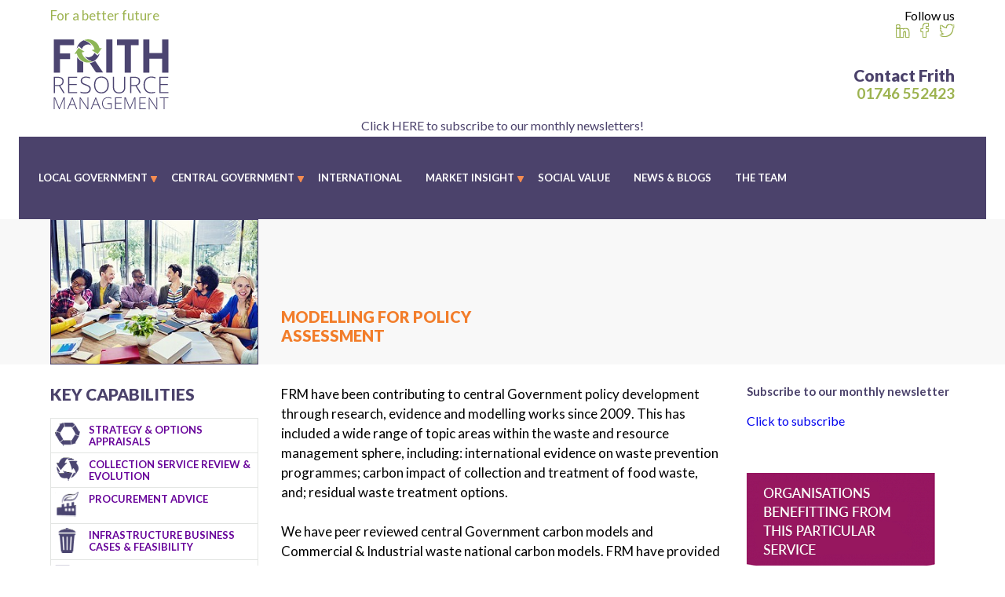

--- FILE ---
content_type: text/html; charset=UTF-8
request_url: https://www.frithrm.com/modelling-for-policy-assessment.php
body_size: 4985
content:


<!DOCTYPE html>
<html><head>
<!-- Global site tag (gtag.js) - Google Analytics -->
<script async src="https://www.googletagmanager.com/gtag/js?id=UA-122487954-1"></script>
<script>
  window.dataLayer = window.dataLayer || [];
  function gtag(){dataLayer.push(arguments);}
  gtag('js', new Date());

  gtag('config', 'UA-122487954-1');
</script>

	<meta name="viewport" content="width=device-width, initial-scale=1, maximum-scale=1">
	<meta charset="UTF-8">
  <title>Modelling for Policy Assessment</title>
  <meta name="description" content="" />
<meta name="keywords" content="" />
<meta name="robots" content="" />



  
<!--  Both of these jquerys below are not needed, one only is required-->

<!--	<script  src="https://code.jquery.com/jquery-2.2.4.js"></script>-->
   		<script src="/js/jquery.min.js"></script> <!--Required for the main slider-->
		<script src="/js/jquery.carouFredSel-6.2.1.js"></script> <!--Required for the new slider-->
        <script type="text/javascript" src="https://cdn.jsdelivr.net/jquery.slick/1.6.0/slick.min.js"></script><!--Required for the main slider-->
        <script src="/js/custom.js"></script><!--Required for the main slider-->
        <script src="/js/script.js"></script><!--Required for the new slider but breaks the main slider-->    
	<link rel="stylesheet" type="text/css" href="https://cdn.jsdelivr.net/jquery.slick/1.6.0/slick.css"/>
	<link href="https://fonts.googleapis.com/css?family=Lato:300,400,400i,700,900" rel="stylesheet">
	<link rel="stylesheet" type="text/css" href="https://maxcdn.bootstrapcdn.com/font-awesome/4.7.0/css/font-awesome.min.css"/>    
    <link rel="stylesheet" href="style.css">
        
</head>
<body>

  <header class="site_header">
    <!-- Site header. Contains logo, contact info, social icons and menus. -->
    <div class="container">
      <div class="header-content">
        <div class="social-logo">
          <div class="site_logo">
            <div>
              <span>For a better future</span>
              <a href="/"><img src="images/logo.svg" alt="Site logo" title="Site logo"/></a>
            </div>
          </div>
          
	
          <div class="header-social">
            <div class="social-icons">
              <div class="header-title">Follow us</div>
              <div class="social-icons-cont">
                 <div><a href="https://uk.linkedin.com/in/paul-frith-53912645"><i class="fa fa-linkedin"></i></a></div>
                    <div><a href="https://www.facebook.com/frithresourcemt/"><i class="fa fa-facebook"></i></a></div>
                    <div><a href="https://twitter.com/FrithResourceMt"><i class="fa fa-twitter"></i></a></div>
              </div>
            </div>
            <div class="header-phone">
              <div class="header-title"><a href="../../../contact.php">Contact Frith</a></div>
              <a href="tel:01746 552423">01746 552423</a>
            </div>
          </div>
        </div>
        
        
    <div class="text-slider">
		
		
	
	  
	    
	    <div class="all-slider content-center">
			<div class="slider">
	    

	  		
	  		<div class="each-slide image-slide-auto">
	    		<img class="prod-slider" src="">
				<h1> <span></span></h1>

	    		<a class="text-slider-link" href="https://frithrm.us12.list-manage.com/subscribe?u=11987878a9e36a4415ee751f7&amp;id=dfae3db174">Click HERE to subscribe to our monthly newsletters!</a>
	    		
	  		</div>
	  		
	    
	
	    

	  		
	  		<div class="each-slide image-slide-auto">
	    		<img class="prod-slider" src="">
				<h1> <span></span></h1>

	    		<a class="text-slider-link" href="https://mailchi.mp/2c7bfbe9e232/frmdecembernewsletter-17996403">Merry Christmas and a Happy New Year from all at FRM!</a>
	    		
	  		</div>
	  		
	    
	
	    

	  		
	  		<div class="each-slide image-slide-auto">
	    		<img class="prod-slider" src="">
				<h1> <span></span></h1>

	    		<a class="text-slider-link" href="https://frithrm.com/news.php?s=2025-12-10-in-out-shake-it-all-about-a-map-of-the-uk-for-inhouse-outsourced-waste-collection-services">In / Out / Shake it all about - A map of the UK for inhouse / outsourced waste collection services</a>
	    		
	  		</div>
	  		
	    
	    	</div>
			<div class="paginatio"></div>
		</div>
	    
	
		
			</div>
            
            
            
        <div class="menu_section">
          <!-- Responsive menu icon. Will show on tablet -->
          <div class="stripes" style="display:none;">
            <span></span>
            <span></span>
            <span></span>
          </div>	
          <div class="main_menu">
            <ul class="menu">
              <li class="has-sub">
                <a href="#">LOCAL GOVERNMENT</a>
                
    <ul class="sub-menu">

		<li>
      <a href="/strategy-and-options-appraisals.php">
        <span class="submenu-icon"><img src="/cms/resources/waste-treatment-technology-w32.png"/></span>
        <span class="submenu-text">
          <strong>Strategy &amp; Options Appraisals</strong>
          
        </span>
      </a>
    </li>

		<li>
      <a href="/collection-service-review-evolution.php">
        <span class="submenu-icon"><img src="/cms/resources/215-w32.png"/></span>
        <span class="submenu-text">
          <strong>Collection Service Review &amp; Evolution</strong>
          
        </span>
      </a>
    </li>

		<li>
      <a href="/procurement-advice.php">
        <span class="submenu-icon"><img src="/cms/resources/222-w32.png"/></span>
        <span class="submenu-text">
          <strong>Procurement Advice</strong>
          
        </span>
      </a>
    </li>

		<li>
      <a href="/infrastructure-business-cases-feasibility.php">
        <span class="submenu-icon"><img src="/cms/resources/228-w32.png"/></span>
        <span class="submenu-text">
          <strong>Infrastructure Business Cases &amp; Feasibility</strong>
          
        </span>
      </a>
    </li>

		<li>
      <a href="/carbon-modelling-net-zero.php">
        <span class="submenu-icon"><img src="/cms/resources/218-w32.png"/></span>
        <span class="submenu-text">
          <strong>Carbon Modelling &amp; Net Zero</strong>
          
        </span>
      </a>
    </li>

		<li>
      <a href="/communications-behaviour-change.php">
        <span class="submenu-icon"><img src="/cms/resources/262-white-w32.png"/></span>
        <span class="submenu-text">
          <strong>Communications &amp; Behaviour Change</strong>
          
        </span>
      </a>
    </li>

		<li>
      <a href="/public-consultation-analysis.php">
        <span class="submenu-icon"><img src="/cms/resources/256-white-w32.png"/></span>
        <span class="submenu-text">
          <strong>Public Consultation &amp; Analysis</strong>
          
        </span>
      </a>
    </li>

    </ul>
              </li>
              
              <li class="has-sub simple">
                <a href="#">CENTRAL GOVERNMENT</a>
                
    <ul class="sub-menu">

		<li class="selected">
      <a href="/modelling-for-policy-assessment.php">
          Modelling for Policy Assessment
        </span>
      </a>
    </li>

		<li>
      <a href="/research-evidence-gathering.php">
          Research &amp; Evidence Gathering
        </span>
      </a>
    </li>

    </ul>
              </li>
              
              <li><a href="/international-work.php">INTERNATIONAL</a></li>
              
             <li class="has-sub simple">
              <a href="#">MARKET INSIGHT</a>
                    
    <ul class="sub-menu">

		<li>
      <a href="/waste-composition.php">
          Waste Composition
        </span>
      </a>
    </li>

		<li>
      <a href="/waste-treatment-technologies.php">
          Waste Treatment Technology
        </span>
      </a>
    </li>

		<li>
      <a href="/market-intelligence.php">
          Market Intelligence
        </span>
      </a>
    </li>

		<li>
      <a href="/compliance.php">
          Research &amp; Evidence Gathering
        </span>
      </a>
    </li>

    </ul>
              </li>
              
              <li><a href="/social-value.php">SOCIAL VALUE</a></li>
              <li><a href="/news.php">NEWS & BLOGS</a></li>
              <li><a href="/team.php">THE TEAM</a></li>
            </ul>
          </div>
          <!--<div class="contact_tab"><a href="contact.php"><span>CONTACT US</span></a></div>-->
        </div>
      </div>
    </div>
  </header>
<section class="page_details">
  <div class="container">
    
  <div class="page-thumbnail" style="background-image:url('/cms/resources/partnership-w320.jpg')"></div>
    <div class="page-title">Modelling for Policy Assessment</div>
  </div>
</section>

<section class="main-page-template">
  <div class="container">
    <div class="main-page">
      <div class="main-content">
         
  
    <div class="page_description">
      <p>FRM have been contributing to central Government policy development through research, evidence and modelling works since 2009. This has included a wide range of topic areas within the waste and resource management sphere, including: international evidence on waste prevention programmes; carbon impact of collection and treatment of food waste, and; residual waste treatment options. </p>
<p>We have peer reviewed central Government carbon models and Commercial &amp; Industrial waste national carbon models. FRM have provided evidence for central Government policy in further areas such as labelling for recyclability, food waste liners and surplus food management. Furthermore, Paul Frith has reviewed bids for central Government capital funds for local authorities.</p>
<p>A case study is included below.</p>
    </div>
  
  
  
  
  

  
    <div class="case_study">
  <h2>Case Study</h2>
  <table>
    <tr>
      <td>Service:</td>
    </tr>
    <tr>
      <td><strong>Modelling for Policy Assessment</strong></td>
    </tr>
    <tr>
      <td>Client</td>
    </tr>
    <tr>
      <td><strong>WRAP</strong></td>
    </tr>
    <tr>
      <td>Project Title:</td>
    </tr>
    <tr>
      <td>Introducing mandatory recyclability labelling - costs, timescales &amp; barriers</td>
    </tr>
    <tr>
      <td>Project Summary:</td>
    </tr>
    <tr>
      <td>
        <p>FRM undertook a survey of businesses, with the focus on retailers and packaging manufacturers, but supplemented by interviews with trade associations and industry bodies.  Our initial target was 70 companies across each sub-sector of the consumer retail industry (we achieved over 100 responses).  The survey was undertaken via a structured web-based questionnaire with email and telephone follow-up for clarification.  We used OPRL and the various trade associations as an avenue to circulate the questionnaire information and link, as well as our own contacts. We also reviewed the experiences from overseas where such schemes have already been introduced (e.g. France’s Triman system). The responses were collated and analysed to produce an output report for Defra’s subsequent use.</p>
      </td>
    </tr>
    <tr>
      <td>Key Words:</td>
    </tr>
    <tr>
      <td class="keywords">
        
          <a href="">
            Labelling, Evidence, Producer, Recyclability
          </a>
        
      </td>
    </tr>
  </table>
</div>
  
  
  
  
  
      </div>
      <div class="right-sidebar">
         <link href="//cdn-images.mailchimp.com/embedcode/classic-10_7.css" rel="stylesheet" type="text/css">
<style type="text/css">
	#mc_embed_signup{background:#fff; clear:left; font:14px Helvetica,Arial,sans-serif; }
	/* Add your own Mailchimp form style overrides in your site stylesheet or in this style block.
	   We recommend moving this block and the preceding CSS link to the HEAD of your HTML file. */
</style>

<div><h2>Subscribe to our monthly newsletter</h2></br>


	<a href="https://frithrm.us12.list-manage.com/subscribe?u=11987878a9e36a4415ee751f7&id=dfae3db174">Click to subscribe</a></div> </br></br></br>
	
	
	
	<!-- Begin Mailchimp Signup Form --><!--
<link href="//cdn-images.mailchimp.com/embedcode/classic-10_7.css" rel="stylesheet" type="text/css">




<div id="mc_embed_signup">
<form action="https://frithrm.us12.list-manage.com/subscribe/post?u=11987878a9e36a4415ee751f7&amp;id=dfae3db174" method="post" id="mc-embedded-subscribe-form" name="mc-embedded-subscribe-form" class="validate" target="_blank" novalidate>
    <div id="mc_embed_signup_scroll">
	
	<h2>Subscribe to our monthly newsletter</h2>
<div class="indicates-required"><span class="asterisk">*</span> indicates required</div>
<div class="mc-field-group">
	<label for="mce-EMAIL">Email Address  <span class="asterisk">*</span>
</label>
	<input type="email" value="" name="EMAIL" class="required email" id="mce-EMAIL">
</div>



<div class="mc-field-group">
	<label for="mce-FNAME">First Name </label>
	<input type="text" value="" name="FNAME" class="" id="mce-FNAME">
</div>
<div class="mc-field-group">
	<label for="mce-LNAME">Last Name </label>
	<input type="text" value="" name="LNAME" class="" id="mce-LNAME">
</div>
	<div id="mce-responses" class="clear">
		<div class="response" id="mce-error-response" style="display:none"></div>
		<div class="response" id="mce-success-response" style="display:none"></div>
	</div>    <!-- real people should not fill this in and expect good things - do not remove this or risk form bot signups
    <div style="position: absolute; left: -5000px;" aria-hidden="true"><input type="text" name="b_11987878a9e36a4415ee751f7_dfae3db174" tabindex="-1" value=""></div>
    <div class="clear"><input type="submit" value="Subscribe" name="subscribe" id="mc-embedded-subscribe" class="button"></div>
    </div>
</form>
</div>
<script type='text/javascript' src='//s3.amazonaws.com/downloads.mailchimp.com/js/mc-validate.js'></script><script type='text/javascript'>(function($) {window.fnames = new Array(); window.ftypes = new Array();fnames[0]='EMAIL';ftypes[0]='email';fnames[1]='FNAME';ftypes[1]='text';fnames[2]='LNAME';ftypes[2]='text';}(jQuery));var $mcj = jQuery.noConflict(true);</script>
End mc_embed_signup-->

  
    <div class="caption-image">
      <img src="/cms/resources/org-logos-intro-1-w240.png" alt="">
      <span></span>
    </div>
  
  
  

  
    <div class="caption-image">
      <img src="/cms/resources/defra-1-w240.jpg" alt="">
      <span></span>
    </div>
  
  
  

  
    <div class="caption-image">
      <img src="/cms/resources/lp-1-w240.png" alt="">
      <span></span>
    </div>
  
  
  

  
    <div class="caption-image">
      <img src="/cms/resources/n-warwick-w240.jpg" alt="">
      <span></span>
    </div>
  
  
  

  
    <div class="caption-image">
      <img src="/cms/resources/tower-hamlets-w240.png" alt="">
      <span></span>
    </div>
  
  
  

  
    <div class="caption-image">
      <img src="/cms/resources/wrap-2-w240.jpg" alt="">
      <span></span>
    </div>
  
  
  
      </div>
      <div class="left-sidebar">
        <!-- Left Sidebar -->
<div class="sidebar-menu hideonmobile">
  <div class="key-cap-header">Key capabilities</div>
  
    <ul class="key-capabilities">

		<li>
      <a href="/strategy-and-options-appraisals.php">
				<span class="submenu-icon"><img src="/cms/resources/waste-treatment-technology-purple-w32.png"/></span>
        <span class="submenu-text">
          <strong>Strategy &amp; Options Appraisals</strong>
          
        </span>
      </a>
    </li>

		<li>
      <a href="/collection-service-review-evolution.php">
				<span class="submenu-icon"><img src="/cms/resources/249-w32.png"/></span>
        <span class="submenu-text">
          <strong>Collection Service Review &amp; Evolution</strong>
          
        </span>
      </a>
    </li>

		<li>
      <a href="/procurement-advice.php">
				<span class="submenu-icon"><img src="/cms/resources/240-w32.png"/></span>
        <span class="submenu-text">
          <strong>Procurement Advice</strong>
          
        </span>
      </a>
    </li>

		<li>
      <a href="/infrastructure-business-cases-feasibility.php">
				<span class="submenu-icon"><img src="/cms/resources/259-w32.png"/></span>
        <span class="submenu-text">
          <strong>Infrastructure Business Cases &amp; Feasibility</strong>
          
        </span>
      </a>
    </li>

		<li>
      <a href="/carbon-modelling-net-zero.php">
				<span class="submenu-icon"><img src="/cms/resources/246-w32.png"/></span>
        <span class="submenu-text">
          <strong>Carbon Modelling &amp; Net Zero</strong>
          
        </span>
      </a>
    </li>

		<li>
      <a href="/communications-behaviour-change.php">
				<span class="submenu-icon"><img src="/cms/resources/262-1-w32.png"/></span>
        <span class="submenu-text">
          <strong>Communications &amp; Behaviour Change</strong>
          
        </span>
      </a>
    </li>

		<li>
      <a href="/public-consultation-analysis.php">
				<span class="submenu-icon"><img src="/cms/resources/256-1-w32.png"/></span>
        <span class="submenu-text">
          <strong>Public Consultation &amp; Analysis</strong>
          
        </span>
      </a>
    </li>

    </ul>

  <div class="further-services-header">Further services:</div>
  
    <ul class="further-services">

		<li class="selected">
      <a href="/modelling-for-policy-assessment.php">
          Modelling for Policy Assessment
      </a>
    </li>

		<li>
      <a href="/research-evidence-gathering.php">
          Research &amp; Evidence Gathering
      </a>
    </li>

    </ul>
</div>             </div>
    </div>
  </div>
</section>

    <!-- Include footer from footer.html -->
    <footer class="site_footer">
      <div>
        <div class="sitemap hideonmobile">
          <div class="container">
            <h2 class="section-title">Sitemap</h2>
            <div class="sitemap-cols">
              <div class="each-sitemap-col">
                <ul>
                  <li>
                    <a href="#">LOCAL GOVERNMENT</a>
                    <ul class="submenu">
                      <li>
                        <a href="strategy-and-options-appraisals.php">
                        Strategy & Options Appraisals
                        </a>
                      </li>
                      
                      <li>
                        <a href="collection-service-review-evolution.php">
                        Collection Service Review & Evolution
                        </a>
                      </li>
                      
                      <li>
                      <a href="procurement-advice.php">
                       Procurement Advice
                        </a>                    
                      </li>
                      
                      <li>
                       <a href="infrastructure-business-cases-feasibility.php">
                       Infrastructure Business Cases & Feasibility
                        </a>                      
                      </li>
                      
                       <li>
                       <a href="carbon-modelling-net-zero.php">
                        Carbon Modelling & Net Zero
                        </a>
                      </li>
                      
                      <li>
                        <a href="public-consultation-analysis.php">
                        
                        Public Consultation & Analysis
                        </a>
                      </li>
                     
                      <li>
                        <a href="communications-behaviour-change.php">
                     
                        Communications & Behaviour Change
                        </a>
                      </li>
                      
                     
                    </ul>
                  </li>
                </ul>
              </div>
              
              <div class="each-sitemap-col">
                <ul>
                  <li>
                    <a href="#">CENTRAL GOVERNMENT</a>
                    <ul class="submenu simple">
                      <li><a href="modelling-for-policy-assessment.php">MODELLING FOR POLICY ASSESSMENT</a></li>
                      <li><a href="research-evidence-gathering.php">RESEARCH &amp; EVIDENCE GATHERING</a></li>
                                        
                    
                    </ul>
                  </li>
                </ul>
              
                <ul>
                  <li>
                    <a href="#">MARKET INSIGHT</a>
                    <ul class="submenu simple">
                      <li><a href="waste-composition.php">WASTE COMPOSITION</a></li>
                    <li><a href="waste-treatment-technologies.php">WASTE TREATMENT TECHNOLOGY</a></li>
                      <li><a href="market-intelligence.php">MARKET INTELLIGENCE</a></li>
                      <li><a href="research-evidence-gathering.php">RESEARCH &amp; EVIDENCE GATHERING</a></li>

                    </ul>
                  </li>
                </ul>
            
               
              </div>
              
              
              <div class="each-sitemap-col">
                <ul>
                  <li><a href="international-work.php">INTERNATIONAL</a></li>
                  <li><a href="news.php">NEWS &amp; BLOGS </a></li>
                  <li><a href="social-value.php">SOCIAL VALUE</a></li>
                  <li><a href="team.php">THE TEAM</a></li>
                  <div class="footer-contact-button">
                  <a href="contact.php">Contact Us</a>
                </div>
                </ul>
                
              </div>
              <div class="each-sitemap-col">
                <div class="mapsection">
               <!-- Begin Mailchimp Signup Form -->
<link href="//cdn-images.mailchimp.com/embedcode/classic-10_7.css" rel="stylesheet" type="text/css">
<style type="text/css">
	#mc_embed_signup{background:#fff; clear:left; font:14px Helvetica,Arial,sans-serif; }
	/* Add your own Mailchimp form style overrides in your site stylesheet or in this style block.
	   We recommend moving this block and the preceding CSS link to the HEAD of your HTML file. */
</style>

                
                
                
                </div>
                
                
                
              </div>
              
            </div>
          </div>
        </div>
        <div class="follow-section">
          <div class="container">
            <div class="management-colls">
              <div class="each-management-col">
                <a href="index.html" class="logo-anchor">FRITH RESOURCE MANAGEMENT</a>
                <span>Established 2008</span>
              </div>
              
              <div class="each-management-col">
                <h6>HEAD OFFICE</h6>
                <p>55a Unit 2</p>
                <p>High Street</p>
                <p>Bridgnorth</p>
                <p>Shropshire</p>
                <p>WV16 4DX</p>
              </div>
              
              <div class="each-management-col">
                <h6>COMMUNICATIONS</h6>
                <p>Telephone: <a href="tel:01746 552423">01746 552423</a></p>
                <p>Email: <a href="mailto:info@frithrm.com">info@frithrm.com</a></p>
              </div>
              
              <div class="each-management-col">
                <div class="social-icons">
                  <div class="header-title">Follow us</div>
                  <div class="social-icons-cont">
                  <div><a href="https://uk.linkedin.com/in/paul-frith-53912645"><i class="fa fa-linkedin"></i></a></div>
                    <div><a href="https://www.facebook.com/frithresourcemt/"><i class="fa fa-facebook"></i></a></div>
                    <div><a href="https://twitter.com/FrithResourceMt"><i class="fa fa-twitter"></i></a></div>
                  </div>
                </div>
              </div>
            </div>
          </div>
        </div>
        <div class="copyright-bar">
          <div class="container">
            <div class="col50"><p>CONTENT COPYRIGHT FRITH RM</p></div>
            <div class="col50 right"><p><a href="http://www.designjazz.com" target="_blank">DESIGNED BY DESIGN JAZZ LIMITED</a></p></div>
          </div>
        </div>
      </div>
    </footer>
       
  </body>
</html>

--- FILE ---
content_type: text/css
request_url: https://www.frithrm.com/style.css
body_size: 8212
content:
/* css for slider*/

.all-slider {
  margin: 0px  0px;
  position: relative;

}

.each-slide {
  background: white none repeat scroll 0 0;
  display: table;
  float: left;
/*  height: 250px;*/
 /* padding: 5px 15px 0px 40px;*/
  position: relative;
/* width: 70%;*/
  text-align: center;
  
}
.prod-slider { /*controls margin to the right of the image*/
  display: table;
  float: left;
  margin-right: 15px;
  max-width: 200px;
  
}

.text-slider-link {
  background: #fff  none repeat scroll 0 0;
  color: #4b426b;
  display: inline-block;
/*  width: 420px;*/
/*  height: 15px;*/
  float: none;
  text-align:center;
  font-size: 16px;
  margin: 0px 0px 0px 0px;
  padding: 0px 10px 0px 10px ;

  -webkit-transition: all 0.3s ease;                  
    -moz-transition: all 0.3s ease;                 
    -o-transition: all 0.3s ease;   
    -ms-transition: all 0.3s ease;          
    transition: all 0.3s ease;
}


.text-slider-link:hover {
  background: #981761;
  color:#FFF;
}



.header-slider {
	max-width: 1280px;
	position: relative;
	margin-left: auto;
	margin-right: auto;
}
.header-slider::before, .header-slider::after{
	content:'';
	width:2000px;
	height:100%;
	left:-2000px;
	top:0;
	position:absolute;
	background-color: #4b426b;
}
.header-slider::after{
	left:auto;
	right:-2000px;
}
.each_header_slide {
	height: 500px;
	background-size: cover;
	position:relative;
	background-position: center center;
}

.each_header_slide2 {
	height: 500px;
	background-size: cover;
	position:relative;
	background-position: center center;
	padding:10px;
}



.pagination {
  bottom: 0px;
  display: table;
  left: 50%;
  position: absolute;
/*  margin-left: -65px;*/
}
.pagination > a {
  background: #bbbbbb none repeat scroll 0 0;
  border-radius: 50%;
  display: table;
  float: left;
  font-size: 0;
  margin: 0 3px;
  padding: 8px;
}
.pagination > a.selected {
  background: #EC6944;
}

.each-slide-comment .prod-slider {
  max-width: unset;
  width: auto;
 
}
.slide-comment {
  color: #4b426b; /* controls all the text color*/
  font-weight: 300;
   padding-left:10px;
}
.comment-title {
  display: table;
  font-size: 24px;
   line-height: 5px;
  margin-bottom: 0px;
}
.the-comment {
  display: block;
  font-weight: 500;
  font-size: 25px;
  margin-top: 0px;
  line-height: 30px;
 
  color: #9db350;
}
.author {
  display: table;
  float: left;
  font-size: 18px;
  line-height: 25px;
  margin-bottom: 0px;
}
.slide-comment .text-slider-link {
 
}
.author > span {
  display: table;
}

/* end css for slider*/



/* Lato semibold */
@font-face {
 font-family: 'Lato';
 src: url("fonts/Lato-Semibold.woff2") format("woff2"),
      url("fonts/Lato-Semibold.woff") format("woff"),
      url("fonts/Lato-Semibold.ttf") format("truetype"),
      url("fonts/Lato-Semibold.eot");
      font-weight:600;
}

html, body, div, span, applet, object, iframe,
h1, h2, h3, h4, h5, h6, p, pre,
a, abbr, acronym, address, big, cite, code,
del, dfn, img, ins, kbd, q, s, samp,
small, strike, sub, sup, tt, var,
b, u, i, center,
dl, dt, dd, ul, li,
fieldset, form, label, legend,
table, caption, tbody, tfoot, thead, tr, th, td,
article, aside, canvas, details, embed, 
figure, figcaption, footer, header, hgroup, 
menu, nav, output, ruby, section, summary,
time, mark, audio, video {
	margin: 0;
	padding: 0;
	border: 0;
	font-size: 100%;
	font: inherit;
	vertical-align: baseline;
}
article, aside, details, figcaption, figure, 
footer, header, hgroup, menu, nav, section {
	display: block;
}
*{box-sizing:border-box;}
body {
	line-height: 1.2;
	font-family: 'Lato', sans-serif;
}
/*ul {
	list-style: none;
}*/
img{
	max-width:100%;
}
blockquote, q {
	quotes: none;
}
table {
	border-collapse: collapse;
	border-spacing: 0;
}
p {
	font-size: 17px;
}
a{
	text-decoration:none;
}
/* Website Elements transition */
.transitions, .sub-menu,.menu_section,.contact_tab, .social-icons-cont a, .menu_section a,.background-cover, .icon-text, .icon-text:before,.icon-text:after, a,
.member-image,.member-name, .member-description, input[type="submit"], ul.key-capabilities li, .each_special_box .icon-text::before, .each_special_box .icon-text::after,
.main_menu, .post_date{
	-webkit-transition: all 0.2s ease-in-out;
	-moz-transition: all 0.2s ease-in-out;
	-o-transition: all 0.2s ease-in-out;
	transition: all 0.2s ease-in-out;
}
.container{
	max-width:1100px;
	width: 100%;
	margin:0 auto;
}
/* Header */
.site_logo {
	width: 60%;
	float: left;
}

.social-logo {
	display: inline-block;
	width: 100%;
/*	margin-bottom: -20px;*/
}
.site_logo img {
	max-width: 155px;
	min-width: 155px;
}
.site_logo > div {
	float: left;
}
.site_logo > div span, .site_logo > div a{
	display:block;
}
header .header-title a {
	font-size: 21px;
	font-weight: 900;
	color: #4b426b;
	margin-bottom: 5px;
}

header .header-title :hover {
	color: #9db350;
}

.header-phone a {
	color: #9db350;
	font-weight: 700;
	font-size: 19px;
	text-align: right;
}
.social-icons-cont > div {
	float: left;
	margin-left: 15px;
}
.header-social {
	float: right;
	text-align: right;
}
.social-icons-cont {
	display: inline-block;
}
.site_header {
	padding-top: 10px;
}
.site_logo span {
	color: #9db350;
	font-weight: 500;
	font-size: 17px;
	margin-bottom: 15px;
}
.header-social .social-icons {
	margin-bottom: 30px;
}
.menu_section a {
	color: #fff;
	text-transform: uppercase;
}
.menu_section {
	background-color: #4b426b;
	padding: 0px 00px 0px 40px;
	margin-right: -40px;
	margin-left: -40px;
	margin-top: 5px;
	display: table;
	width: calc(100% + 80px);
	position: relative;
	z-index: 2;
}
.main_menu > ul > li > a {
	font-size: 15px;
	font-weight: 300;
	padding: 5px 0;
	padding-top: 45px !important;
	padding-bottom: 25px !important;
	display: block;
	font-weight: bold;
	
}
.main_menu > ul > li {
	float: left;
	margin-right: 30px;
	position: relative;
	padding-bottom: 20px;
	list-style: none;
}
.menu_section .main_menu {
	float: left;
	width: 100%;
}
.contact_tab {
	position: absolute;
	right: 0;
	width: 16%;
	height: 100%;
	top: 0;
	background: #9db350;
}
.contact_tab a{
	width:100%;
	position:absolute;
	text-align:center;
	width:100%;
	height:100%;
}
.contact_tab a span{
	position:relative;
	top:50%;
	transform:translateY(-50%);
	-moz-transform:translateY(-50%);
	display:block;
	-webkit-transform:translateY(-50%);
	font-size:18px;
	font-weight:400;
}
.has-sub::after {
	content: '';
	background-image: url('images/submenu.png');
	width: 8px;
	height: 8px;
	position: absolute;
	right: -12px;
	top: 50px;
}
.sub-menu {
	background: #9db350;
	position: absolute;
	width: 320px;
	top: 80px !important;
	pointer-events: none;
	opacity: 0 ;
	visibility: hidden;
}
.submenu-icon {
	float: left;
	width: 50px;
	text-align: center;
	padding-right: 10px;
	color: #660099;
}
.submenu-text {
	font-size: 11px;
	font-weight: 600;
	letter-spacing:0px;
	display:block;
}
.sidebar-menu .submenu-text {
	font-size: 11px;
	color:#660099;
}
.submenu-text strong{
	font-size:13px;
	display:block;
}
.has-sub.simple ul {
	width:auto;
}
.sub-menu li {
	padding: 8px;
	border-bottom: 1px solid #fff;
	display: inline-block;
	width: 100%;
	
}
.sub-menu li:last-child{
	border-bottom:0;
}
.main_menu > ul > li:hover .sub-menu{
	top:38px;
	pointer-events:all;
	opacity:1;
	visibility:visible;
}
.has-sub.simple li a {
	font-size: 13px;
	font-weight: 900;
}
.has-sub.simple .sub-menu {
	width: 320px;
}
.has-sub.simple .sub-menu a{
	padding-left:15px;
}


h1 {
	color: #f27d2a;
	font-size: 20px;
	font-weight: 700;
}

h2 {
	color: #4b426b;
	font-size: 17px;
	font-weight: 700;
}

h2 {
	color: #4b426b;
	font-size: 15px;
	font-weight: 700;
}


/* Index Slider */
.each_header_slide h1 {
	padding-left: 90px;
	min-height: 100px;
	color: #fff;
	font-size: 36px;
}
.text-background {
	max-width: 72%;
	position: absolute;
	bottom: 0px;
	padding: 20px 30px 10px 0;
	background-color: rgba(204, 43, 0, 0.54);
	/*background-color: rgba(141,56,23,0.4);*/
}

.text-background1 {
	max-width: 72%;
	position: absolute;
	bottom: 0px;
	padding: 20px 30px 10px 0;
	background-color: rgba(204, 43, 0, 0.84);
	/*background-color: rgba(141,56,23,0.4);*/
}




.pink .text-background {
	background-color: transparent;
}
.pink h1{
	color:#981761;
}
/* Special Boxes(8 boxes with image hover) */
.each_special_box {
	float: left;
	width: 23%;
	margin-right: 2.66%;
	border: 1px solid rgba(116,124,115,0.2);
	margin-bottom: 2.66%;
	padding: 23px;
	position:relative;
	
}
.each_special_box:nth-child(4n) {
	margin-right: 0;
}
.icon-text {
	font-size: 15px;
	font-weight: 900;
	padding: 7px 0;
	color: #f27d2a;
	text-transform: uppercase;
	position: relative;
	background-color: rgba(255,255,255,0.6);
}


.each_special_box .icon-text::before, .each_special_box .icon-text::after {
	content: '';
	width: 23px;
	height: 100%;
	left: -23px;
	background-color: inherit;
	position: absolute;
	top: 0;
	
}
.each_special_box .icon-text::after {
	left: auto;
	right: -23px;
	
}
.icon-text strong {
	font-size: 18px;
	display: block;
}
.specialboxes {
	display: inline-block;
	width: 100%;
	margin: 40px 0 20px;
}
.each_special_box .icon {
	min-height: 85px;
}
.each_special_box img {
	max-height: 55px;
}
.fullboxanchor {
	position: absolute;
	width: 100%;
	height: 100%;
	top: 0;
	left: 0;
}
.section-title {
	font-weight: 600;
	width: calc(100% + 30px);
	margin-left: -30px;
	font-size: 23px;
	text-transform: uppercase;
	color: #981761;
	border-bottom: 1.5px dashed #981761;
	margin-bottom: 25px;
}
/* Index news section */
.latest-news {
	width: 100%;
	float: left;
	padding-top: 18px;
}
.each-news-post {
	width: 30%;
	float: left;
	position:relative;
	margin-bottom:25px;
	text-align:center;
	margin-right:20px;
}
.each-news-post:nth-child {
	float: left;
}
.post_date {
	display: inline-block;
	font-size: 12px;
	font-weight: 300;
	margin-bottom: 20px;
	background: #fff;
	padding: 0 5px;
}
.post_date::after {
	content: '';
	height: 0;
	width: 100%;
	border-bottom: 1px dashed;
	position: absolute;
	left: 0;
	top: 12px;
	z-index: -1;
}
.post_thumbnail {
	height: 235px;
	position: relative;
	background-size: cover;
	background-position: center;
	border: 1px solid #4b426b;
}
/* Index twitter feed */
.twitter-feed {
	width: 30%;
	float: right;
}
.twitter-feed-title {
	font-size: 23px;
	font-weight: 600;
	color: #9db350;
	text-align: left;
	display: block;
	border-bottom: 1px dashed;
}
.post_title {
  text-transform: uppercase;
  vertical-align: middle;
}
.post_title a {
	color: #9db350;
	font-weight: 900;
	font-size: 15px;
	border: 1px solid #4b426b;
	display: table;
	width: 100%;
	margin: 10px 0;
	padding: 26px 10px;
	height: 110px;
	letter-spacing:1px;
}
/* Custom button */
.button.custombutton a {
	color: #fff;
	background: #981761;
	text-transform: uppercase;
	font-weight: 300;
	font-size: 15px;
	padding: 12px 40px;
	display: block;
	position: relative;
}
.button.custombutton a::after {
	content: "»";
	position: absolute;
	top: 10px;
	font-size: 18px;
	line-height: 1;
	right: 17px;
}
.latest-news .button.custombutton{float:right;}
/* Latest news section */
.news-section {
	display: inline-block;
	width: 100%;
	margin: 20px 0 30px;
}
.each-client {
	border: 1;
	padding: 0 7px;
}
.each-client > div {
	border: 1px solid rgba(116,124,115,0.2);
	padding: 10px;
}
.each-client > div > a {
	position: relative;
	top: 50%;
	transform: translateY(-50%);
	-webkit-transform: translateY(-50%);
	-moz-transform: translateY(-50%);
	display: block;
}
.clients-section .slick-list.draggable {
	margin-left: -6px;
	margin-right: -6px;
}
/* Index testimonials */
.testimonials-section {
	margin-top: 30px;
}
.sub-section-title {
	display: inline-block;
	font-size: 20px;
	font-weight: 600;
	color: #fff;
	background: #981761;
	padding: 25px 35px;
}
.testimonial-body {
	background-color: #747c73;
	padding: 25px 95px;
}
.testimonial-body .pcontent {
	color: #fff;
	font-style: italic;
	font-size: 38px;
	margin-bottom: 5px;
}
.testimonial-body .pcontent:before{
	content:'“';
}
.testimonial-body .pcontent:after{
	content:'”';
}
.testimonial-body .tauthor {
	font-size: 19px;
	font-weight: 300;
	color: #f27d2a;
}
/* Index clients slider */
.clients-section {
	margin-bottom: 80px;
}
/* Fixed header */
.menu_section.cloned {
	width: 100%;
	position: fixed;
	top: -100%;
	left: 0;
	margin: 0;
	padding: 25px 40px 5px 40px;
	z-index: 99;
}
.menu_section.cloned.active{
	top:0;
}
.menu_section.cloned.active .container {
	position: relative;
	display: table;
}
.menu_section.cloned.active .contact_tab {
	height: calc(100% + 30px);
	top: -25px;
}
/* Index, what we do */
.what-we-do-section {
	background: #981761;
	padding: 30px 0 40px;
	margin-bottom: 40px;
}
.what-we-do-section .section-title {
	color: #9db350;
	border-color: #9db350;
	font-size: 39px;
	margin-bottom: 35px;
}
ol.what-we-do-list, .what-we-do-section ol {
	list-style: decimal;
	padding-left:25px;
}
ol.what-we-do-list li, .what-we-do-section ol li, .what-we-do-section p {
	color:#fff;
	font-size:15px;
	margin-bottom:20px;
}
/* Index Accreditations */
.accreditation-title {
	font-size: 23px;
	text-transform: uppercase;
	font-weight: 600;
	color: #9db350;
	border-bottom: 1px solid #9db350;
	display: inline-block;
	margin-bottom: 25px;
}
.badges img {
	margin-right: 45px;
}
.accreditations-section {
	margin-bottom: 60px;
}
/* Footer */
.sitemap {
	background-color: #4b426b;
	padding: 40px 0 80px;
}
.social-icons-cont a {
	color: #fff;
	text-shadow: -1px -1px 0 #9db350, 1px -1px 0 #9db350, -1px 1px 0 #9db350, 1px 1px 0 #9db350;
	font-size: 18px;
}
.fa.fa-twitter {
	font-size: 20px;
}
.social-icons-cont a:hover{
	text-shadow: -1px -1px 0 #981761, 1px -1px 0 #981761, -1px 1px 0 #981761, 1px 1px 0 #981761;
}
.contact_tab:hover{
	background-color:#981761;
}
.menu_section a:hover {
	color: #981761;
	
}
.contact_tab a:hover{
	color:#fff;
}
.background-cover {
	opacity: 0;
	position: absolute;
	top: 0;
	left: 0;
	width: 100%;
	height: 100%;
	background-size: cover;
	background-position: center;
}
.each_special_box .fullboxanchor{
	z-index: 4;
}
.each_special_box:hover .background-cover{
	opacity:1;
}
.each_special_box:hover .icon-text {
	opacity: 3;
}

.sitemap .section-title {
	color: #fff;
	border-color: #fff;
	margin-bottom:60px;
	
}
.sitemap {
	background-color: #4b426b;
	padding: 40px 0 80px;
	display: inline-block;
	width: 100%;
}
.each-sitemap-col{
	width:22%;
	margin-right:2.66%;
	float:left;
	position:relative;
}
.each-sitemap-col:last-child{margin-right:0;}
.sitemap .each-sitemap-col > ul > li > a {
	color: #fff;
	font-size: 15px;
	font-weight: 300;
	margin-bottom: 10px;
	display: block;
	
}
.sitemap .each-sitemap-col > ul > li > ul a{
	color:#f27d2a;
	font-size:11px;
	display:block;
	font-weight:900;
	text-transform:uppercase;
	
}
.sitemap .each-sitemap-col > ul > li > ul a strong{
	font-size:13px;
	display:block;
	
	
}
footer .submenu li {
	margin-bottom: 20px;
	list-style: none;
}
.submenu.simple {
	padding-top: 16px;
}
.each-sitemap-col:last-child{
	width:26%;
}
.footer-contact-button a {
	color: #fff;
	position: absolute;
}
.footer-contact-button a {
	color: #fff;
	position: absolute;
	background: #9db350;
	padding: 40px;
	text-transform: uppercase;
	font-weight: 400;
	font-size: 18px;
	bottom: 0;
	right: 0;
}
.footer-contact-button a:hover{
	background-color:#981761;
}
.sitemap .each-sitemap-col > ul > li > ul a:hover {
	color: #fff;
}
.sitemap .each-sitemap-col > ul > li > a:hover{
	color:#f27d2a;
}

footer ul, menu, dir
{
color: #f27d2a;
}

.copyright-bar .col50 {
	width: 50%;
	float: left;
}
footer .copyright-bar {
	width: 100%;
	display: inline-block;
	padding: 10px 0;
	font-size: 15px;
	font-weight: 600;
	color: #981761;
}
footer .copyright-bar a{
	color:#981761;
}
footer .copyright-bar a:hover{
	color:#8db657;
}
footer .copyright-bar .right{
	text-align:right;
}
.follow-section {
	background-color: #9db350;
	padding: 40px 0 80px;
	width: 100%;
	display: inline-block;
}
.each-management-col {
	width: 24%;
	margin-right: 2%;
	float: left;
}
.each-management-col:last-child {
	margin-right: 0;
	width:25%;
}
.each-management-col:nth-child(2) {
	width: 20%;
}
.each-management-col:first-child{
	width:25%;
}
.logo-anchor {
	font-size: 30px;
	font-weight: 600;
	color: #4b426b;
	display: block;
}
.each-management-col span {
	color: #fff;
	font-size: 12px;
}
footer h6 {
	font-size: 22px;
	color: #fff;
	text-transform: uppercase;
	margin-bottom: 20px;
}
.each-management-col p {
	color: #fff;
	font-size: 14px;
	line-height: 1.3;
}
.each-management-col p a{
	color: #fff;
}
.each-management-col p a:hover{color:#981761;}
footer .social-icons {
	float: right;
}
footer .header-title {
	font-size: 27px;
	font-weight: 900;
	color: #fff;
	float: left;
}
footer .social-icons-cont a {
	color: #9db350;
	text-shadow: -1px -1px 0 #fff, 1px -1px 0 #fff, -1px 1px 0 #fff, 1px 1px 0 #fff;
	font-size: 23px;
}
footer .social-icons-cont {
	padding-top: 1px;
}
footer .fa.fa-twitter {
	font-size: 25px;
}
.follow-section .container, .copyright-bar .container{
	width: 1110px;
	max-width: 1110px;
}
.button.custombutton a:hover {
	background: #8db655;
}
/* Normal page style */
.post_title a:hover{
	color:#981761;
}
 .page-thumbnail {
 width: 23%;
 height: 185px;
 background-size: cover;
 background-position: center;
 float: left;
 border:1px solid #4b426b ;
}
.page_details {
	margin-bottom:25px;
	background-color: rgba(116,124,115,0.05);
}
.page_details .container{display:table;position:relative;}
.page-title {
	position: absolute;
	left: 25.5%;
	bottom: 25px;
	color: #f27d2a;
	font-size: 20px;
	font-weight: 900;
	text-transform: uppercase;
	max-width: 310px;
}
.caption-image img {
	display: block;
}
.page_description p{
	margin-bottom: 25px;
	line-height:1.5;
}

.page_description ul li{
	margin-left:10%;
	margin-right:15%;
	line-height:25px;
}

.page_description ol li{
	line-height:25px;
	margin-right:15%;
	}


.case_study h2 {
	font-weight: 900;
	font-size: 20px;
	text-transform: uppercase;
	margin-bottom: 20px;
	color: #f27d2a;
}
.case_study_table {
	background-color: #dee4e0;
}
.case_study_table .casetext {
	background: #f1f3f2;
}
.case_study_table > div {
	padding: 10px;
	border-bottom: 1px solid #000;
}
.case_study_table > div:last-child {
	border-bottom: 0;
}
.case_study_table .desc {
	color: #4a447c;
	font-size: 20px;
	font-weight: 700;
}
.casetext {
	font-size: 20px;
	color: #9db350;
}
.casetext strong{
	font-weight:700;
}
.casetext p{
	color: #000;
	font-size:17px;
}
.casetext a{
	color: #8eb655;
}
.main-page-template .sub-section-title {
	font-size: 13px;
	padding: 18px 35px;
}
.main-page-template .testimonial-body .pcontent {
	font-size: 19px;
}
.main-page-template .testimonial-body .tauthor {
	font-size: 17px;
}
.main-page-template .testimonial-body {
	padding: 15px 55px;
}
.main-page .main-content {
	margin-bottom: 30px;
	margin-right: 2.5%;
	width: 49%;
	float: left;
}
.key-capabilities li a {
	display: table;
	text-transform: uppercase;
	color: #f27d2a;
	width: 100%;
}
.key-capabilities li span, .key-capabilities li strong {
	display: block;
}
ul.key-capabilities {
	border: 1px solid rgba(116,124,115,0.2);
	margin-bottom: 20px;
}
ul.key-capabilities li {
	border-bottom: 1px solid rgba(116,124,115,0.2);
	padding: 5px 10px;
}
ul.key-capabilities li:last-child{
	border-bottom: 0;
}
.left-sidebar {
	width: 23%;
	float:left;
	margin-right: 2.5%;
}
.sidebar-menu ul.key-capabilities li {
	padding: 5px 3px;
	list-style:none;
}
.right-sidebar{
	width:23%;
	float:left;
}
.key-capabilities .submenu-text {
	float: left;
	padding-top: 2px;
	width: calc(100% - 50px);
}
.key-capabilities img {
	max-height: 32px;
}
.key-cap-header,.further-services-header {
	font-size: 21px;
	font-weight: 900;
	text-transform: uppercase;
	margin-bottom: 18px;
	color: #4b426b;
}
.further-services-header{
	font-size:15px;
}
.further-services li a {
	font-size: 12px;
	font-weight: 900;
	text-transform: uppercase;
	color: #f27d2a;
}
.further-services li {
	margin-bottom:5px;
	list-style: none;
}
.further-services {
	padding-bottom: 20px;
	border-bottom: 2px solid #f27d2a;
}
.current-page-sidebar-content {
	margin-top: 80px;
}
.current-page-sidebar-content .section-title {
	color: #fff;
	border: 0;
	width: 100%;
	position: relative;
	background: transparent;
	text-align: left;
	margin-left: 0;
	font-size: 15px;
	padding: 0;
	line-height: 1.5;
	margin-bottom: 30px;
}
.current-page-sidebar-content .section-title::after {
	content: '';
	position: absolute;
	bottom: -20px;
	left: 0;
	width: 0;
	height: 0;
	border-style: solid;
	border-width: 20px 120.5px 0 120.5px;
	border-color: #981761 transparent transparent transparent;
	display:none;
}
.orgs-logos a {
	display: table;
	clear: both;
	margin-bottom:30px;
}
.main-page-template {
	display: inline-block;
	width: 100%;
	margin-bottom: 50px;
}
.right-sidebar .section-title {
	margin-left: 0;
	width: 100%;
}
.sidebar-description {
	font-size: 18px;
	font-weight: 600;
	margin-bottom: 30px;
	line-height: 1.4;
}
.caption-image {
	margin-bottom: 25px;
}
.caption-image span{
	font-size:12px;
}
.download-report a img {
	border: 1px solid  rgba(116,124,115,0.2);
	display: block;
}
.download-report a:hover img{
	border-color:#4b426b;
}
ul.key-capabilities li:hover{
	background-color:#ecefee;
}
.further-services li a:hover{
	color:#4b426b;
}
.post_date_cont {
	position: relative;
	text-align: center;
}
.post_date_cont .post_date {
	font-size: 21px;
	font-weight: 400;
}
.latest-blogpost p {
	margin-bottom: 30px;
	line-height: 1.8;
}
.post-archive .archives {
	margin-top: -15px;
	padding-left: 20px;
}
.archives > li > span {
	font-weight: 900;
	font-size: 18px;
	color: #981761;
	margin-bottom: 10px;
	display: block;
}
.archives > li > ul {
	padding-left: 15px;
}
.archives > li > ul a {
	font-size: 16px;
	color: #9db350;
}
.all-blog-posts .each-news-post {
	width: 30.66%;
	margin-bottom:0;
	margin-right:4%;
}
.all-blog-posts .latest-news {
	width: 100%;
	margin-bottom: 50px;
}
.all-blog-posts .each-news-post:nth-child(3n) {
	margin-right:0;
}
.all-blog-posts .each-news-post:nth-child(2) {
	float: left;
}
.all-blog-posts .button.custombutton a {
	display: inline-block;
}
.all-blog-posts .button.custombutton a:after {
	display: none;
}
.posts-pagination {
	display: block;
	margin: 0 auto 30px;
	width: 31%;
	position: relative;
	text-align: center;
	clear: both;
}
.posts-pagination span {
	margin: 0 5px;
}
.posts-pagination > div {
	display: inline-block;
	padding: 0 10px;
	background-color: #fff;
	font-size: 12px;
}
.posts-pagination > div:after{
	content: '';
	height: 0;
	width: 100%;
	border-bottom: 1px dashed;
	position: absolute;
	left: 0;
	top: 12px;
	z-index: -1;
}
.posts-pagination > div a{
	color:#f27d2a;
}
.all-blog-posts {
	margin-top: -30px;
}
.page-thumbnail.hasimg {
	height: auto;
}
.page-thumbnail.hasimg img {
	display:block;
}
/* Team page */
.member-col {
	width: 30%;
	margin-right: 3%;
	float: left;
}
.member-col:last-child {
	margin-right: 0;
}
.member-description {
	display: block;
	overflow: hidden;
	max-height: 0;
}
.member-image {
	height: 400px;
	background-size: cover;
	background-position: center center;
	margin-bottom: 35px;
	border: 1px solid #4b426b;
}
.each_team_member {
	position: relative;
	cursor: pointer;
	margin-bottom: 50px;
}
.member-image.funimg {
	position: absolute;
	top: 0;
	left: 0;
	width: 100%;
	opacity:0;
}
.each_team_member:hover .member-image.funimg , .each_team_member.active .member-image.funimg{
	opacity:1;
}
.member-name {
	font-size: 18px;
	font-weight: 900;
	text-transform: uppercase;
	text-align: center;
	padding: 25px 0;
	color: #9db350;
	border: 1px solid #4b426b;
	margin-bottom: 20px;
}
.each_team_member:hover .member-name, .each_team_member.active .member-name{
	color:#4b426b;
}
.member-description.active{
	max-height:1000px;
}
.member-description h5 {
	font-size: 20px;
	font-weight: 600;
  margin-bottom: 25px;
  text-transform: uppercase;
}
.member-description p {
	line-height:1.5;
}
.team-page-desc {
	float: left;
	width: 70%;
	padding: 37px 40px;
}
.team-page-desc .page-title {
	position: static;
	margin-bottom: 20px;
}
.team-page-desc p {
	font-weight: 600;
	font-size: 22px;
	margin-bottom: 22px;
}
.member-description p{
	margin-bottom: 20px;
}
.member-description p:last-child {
	margin-bottom: 0;
	padding-bottom: 20px;
	border-bottom:1px solid;
}
.all-clients-list:after {
  visibility: hidden;
  display: block;
  font-size: 0;
  content: " ";
  clear: both;
  height: 0;
  content: " ";
}
.all-clients-list .each-client {
	width: 30%;
	float: left;
	margin-right: 5%;
}
.all-clients-list .each-client:nth-child(3n) {
	margin-right: 0;
}
.all-clients-list .each-client {
	width: 30%;
	float: left;
	margin-right: 5%;
	border: 1px solid rgba(116,124,115,0.2);
	margin-bottom: 5%;
	padding:0;
	display: table;
}
.all-clients-list .each-client a{
	display:table-cell;
	vertical-align:middle;
	text-align:center;
}
.each-client img {
	max-height: 120px;
}
/* Contact page */
.contact-details p {
	font-weight: 400;
	margin-bottom:20px;
}
.contact-details p a{color:#000;}
.contact-details p a:hover{
	color:#f27d2a;
}
.contact-details p strong{
	font-weight: 600;
}
.contact_form .forminput, .contact-form textarea {
	width: 100%;
	font-size: 25px;
	line-height: 1.4;
	color: #66766e;
	-webkit-appearance: none;
	border: 1px solid rgba(41,36,92,0.2);
	padding: 0px 10px 30px 10px;
	margin-bottom: 30px;
	font-family: 'Lato', sans-serif;
	border-radius: 0 !important;
}
.contact_form .submit-button {
	width: 100%;
	border-radius: 0;
	background-color: #9db350;
	border: 0;
	color: #fff;
	font-size: 40px;
	padding: 16px 30px;
	cursor: pointer;
	-webkit-appearance: none;
}
.formcontainer .formtitle {
	font-size: 32px;
	color: #f27d2a;
	padding-top: 10px;
	margin-bottom: 30px;
}
input::-webkit-input-placeholder,textarea::-webkit-input-placeholder {
  opacity:1;
}
input::-moz-placeholder,textarea::-moz-placeholder {
  opacity:1;
}
input:-ms-input-placeholder, textarea:-ms-input-placeholder {
  opacity:1;
}
input:-moz-placeholder, textarea:-moz-placeholder {
  opacity:1;
}
.contact_form textarea {
	height: 250px;
	resize: none;
}
.contact_form .submit-button:hover{
	background-color: #981761;
}
.twitterfeed-container {
	max-height: 500px;
	overflow: auto;
}
.mapsection img {
	display: block;
}
.stripes {
	cursor: pointer;
	float: left;	
	margin-left: auto;	
	position: relative;	
	width: 45px;	
	-webkit-transform: rotate(0deg);	
	-ms-transform: rotate(0deg);	
	-o-transform: rotate(0deg);	transform: rotate(0deg);	
	-webkit-transition: all 0.3s ease-in-out;	
	-o-transition: all 0.3s ease-in-out;	
	transition: all 0.3s ease-in-out;	
	-webkit-transition-delay: 0.6s;	
	-o-transition-delay: 0.6s;	
	transition-delay: 0.6s;	
	z-index: 999999999 !important;
}
.stripes > span {
	background: #fff none repeat scroll 0 0;	
	display: block;	
	height: 5px;	
	margin: 7px 0;	
	width: 45px;	
	-webkit-transition: all 0.3s ease-in-out;	
	-moz-transition: all 0.3s ease-in-out;	
	-o-transition: all 0.3s ease-in-out;	
	transition: all 0.3s ease-in-out;	
	-webkit-transform: translateY(0px) rotate(0deg);	
	-ms-transform: translateY(0px) rotate(0deg);	
	-o-transform: translateY(0px) rotate(0deg);	
	transform: translateY(0px) rotate(0deg);	
}
.activeclose{    
	-webkit-transform: rotate(45deg);  
	-ms-transform: rotate(45deg);  
	-o-transform: rotate(45deg);  
	transform: rotate(45deg);
}
.activeclose span:nth-child(2){  
	width: 0px;
}
.stripes span:nth-child(1),.stripes span:nth-child(3){  
	-webkit-transition-delay: 0.3s;  
	-o-transition-delay: 0.3s;  
	transition-delay: 0.3s;
}
.activeclose span:nth-child(1){  
	-webkit-transform: translateY(12px);  
	-ms-transform: translateY(10px);
	-o-transform: translateY(12px);  
	transform: translateY(12px);
	}
.activeclose span:nth-child(3){  
	-webkit-transform: translateY(-12px) rotate(90deg);  
	-ms-transform: translateY(-12px) rotate(90deg);
	-o-transform: translateY(-12px) rotate(90deg);  
	transform: translateY(-12px) rotate(90deg);
}
.main-page {
	display: inline-block;
  position: relative;
  width: 100%;
}
.left-sidebar {
	width: 23%;
	float: left;
	margin-right: 2.5%;
	position: absolute;
	left: 0;
	top: 0;
}
.main-page .main-content {
	margin-left: 25.5%;
}
.showonmobile{display:none;}
.noarrow.button a:after{display:none;}
.header-slider-container {
	overflow: hidden;
	margin: -30px auto 0;
}
.right .text-background {
	right: 0;
}
.mapsection iframe {
	width: 100%;
}

.case_study table {
 width: 100%;
 background-color: #f6f6f6;
 margin-bottom: 20px;
}
table td {
 border-bottom: 1px solid rgba(116,124,115,0.3);
 padding: 10px;
 color: #4b426b;
 font-size: 20px;
 font-weight: 400;
}
table tr:nth-child(2n) td {
 background: rgba(135, 191, 55, 0.17);
 color:#9db350;
}
table td strong{
 font-weight:700;
}
table td p{
 color: #000;
 font-size: 17px;
 font-weight:400;
 line-height:160%;
}
td.keywords a,td.keywords {
 font-weight: 400;
 color:#9db350;
}
.noborder{
	border:0 !important;
}
.caption-image iframe {
	width: 100%;
}
.team-members-page .page_description {
	max-width: 65%;
}
.archives > li > ul a:hover {
	color: #981671;
}
/* Media Queries */

/* Media Queries */


@media(max-width:1280px){
	
	.header-slider {max-width: 100%;}
	.container {max-width: 90%;width: 90%;}
	.site_header {padding-top: 10px;}
	.menu_section {margin-top: 5px;padding: 0px 25px 0px 25px;}
	.main_menu > ul > li > a {font-size: 13px;}
	.contact_tab a span {font-size: 16px;}
	.each_special_box {	padding: 15px;}
	.icon-text strong {font-size: 17px;}
	.each_special_box .icon-text::before, .each_special_box .icon-text::after {width: 15px;left: -15px;}
	.each_special_box .icon-text::after {left: auto;right: -15px;}
	.follow-section .container, .copyright-bar .container {width: 98%;max-width: 98%;}
	.mapsection {position: absolute;bottom: 0;}
	.menu_section.cloned {padding-left: 0;padding-right: 0;}
	.menu_section.cloned .main_menu > ul > li {margin-right: 25px;}
	.testimonial-body .pcontent {font-size: 30px;}
	.sub-section-title {font-size: 16px;}
	.what-we-do-section .section-title {font-size: 30px;}
	ol.what-we-do-list li, .what-we-do-section p {font-size: 15px;}
	.accreditation-title {font-size: 20px;}
	.logo-anchor {font-size: 25px;}
	.submenu-icon {width: 45px;}
}
@media(max-width:1112px){
	.stripes {display: block !important;}
	.menu_section {padding: 20px 25px 20px 25px;}
	.contact_tab {height: 83px;}
	.main_menu {position: absolute;width: 100% !important;float: none;top: 83px;left:0;background-color: #4b426b;max-height:0;overflow:hidden;}
	.main_menu > ul > li {float: none;margin-right: 0;position: relative;padding: 0px;border-bottom: 2px solid #fff;text-align:center;}
	.main_menu > ul{margin-left:-25px;margin-right:-25px;}
	.main_menu > ul > li > a {
	font-size: 15px;
	display: inline-block;
	padding-top: 13px !important;
	padding-bottom: 13px !important;
        width: 100%;
}
	.main_menu .menu{border-top:2px solid #fff;}
	.main_menu > ul {margin-left: 0;margin-right: 0;}
	.main_menu.menuopen{max-height:1000px;}
	.menu_section .cloned {padding: 5px 0 5px 0;}
	.menu_section .cloned .main_menu {top: 48px;}
	.menu_section .cloned.active .contact_tab {height: 53px;top: -5px;}
	.has-sub::after {display:none;}
	.has-sub > a{position:relative;}
	.has-sub > a::after {
	content: '';
	background-image: url('images/submenu.png');
	width: 8px;
	height: 8px;
	position: absolute;
	top: 18px;
	margin-left: 10px;
}
	.sub-menu {background: #981761;position: static;width: 100%;top: 0;pointer-events: all;opacity: 1;	visibility: visible;max-height: 0;overflow: hidden;}
	.sub-menu.activesubmenu{max-height:700px;border-top:2px solid #fff;}
	.has-sub.removespacing {padding-bottom: 0;}
	.sub-menu a {display: table;width: 200px;margin: 0 auto;}
	.has-sub.simple .sub-menu {width: 100%;}
	.simple .sub-menu a {display: block;width: auto;text-align:center;}
	.sub-menu li {border-bottom: 2px solid #fff;}
	.footer-contact-button a {padding: 28px;}
	.menu_section.cloned .main_menu > ul > li {margin-right: 0;}
	.left-sidebar {display: block;width: 63%;position: static;}
	.current-page-sidebar-content {margin-top: 0;}
	.main-page .main-content {margin-left: 0;}
	.main-page .main-content {width: 63%;float: left;}
	.main-page {min-height: auto !important;}
	.right-sidebar {width: 34.5%;float: left;}
	.caption-image img {width:100%;}
	.each_header_slide h1 {padding-left: 40px;font-size: 25px;min-height: auto;}
	.member-name {font-size: 17px;}
	.sidebar-menu.hideonmobile {display: none;}
}
@media(max-width:959px){
	.each_header_slide h1 {padding-left: 40px;font-size: 25px;}
	.each_header_slide {height: 300px;}
	.header-slider {margin: 0 auto;}
	.icon-text {font-size: 8px;}
	.each_special_box {padding: 10px;}
	.icon-text strong {font-size: 13px;}
	.each_special_box .icon-text::before, .each_special_box .icon-text::after {width: 10px;left: -10px;}
	.each_special_box .icon-text::after {left: auto;right: -10px;}
	.testimonial-body .pcontent {font-size: 16px;}
	.sub-section-title {font-size: 10px;padding: 15px 25px;}
	.testimonial-body {padding: 25px 50px;}
	.section-title {margin-left: -20px;}
	.what-we-do-section .section-title {font-size: 20px;}
	ol.what-we-do-list li, .what-we-do-section ol li, .what-we-do-section p {font-size: 13px;}
	.accreditation-title {font-size: 15px;}
	.footer-contact-button a {font-size: 14px;}
	.logo-anchor,footer h6{font-size: 18px;}
	footer .header-title {font-size: 20px;}
	footer .social-icons-cont {width: 100%;}
	.social-icons-cont > div {float: left;margin-left: 0;margin-right: 15px;}
	.each-management-col:last-child {width: 20%;float: right;}
	.copyright-bar p {font-size: 13px;}
	.menu_section {margin-right: 0;margin-left: 0;width: 100%;}
	header .container {max-width: 94%;width: 94%;}
	.contact_tab {width: 22%;}
	.page-title {left: 250px;}
	.page-thumbnail {width: 230px;}
	.sidebar-description {font-size: 15px;}
	p {font-size: 15px;}
	.page-thumbnail.hasimg {height: auto;width: 40%;}
	.team-page-desc {float: left;width: 60%;padding: 25px;box-sizing: border-box;}
	.team-page-desc p {font-size: 18px;}
	.member-image {height: 315px;}
	.member-name {font-size: 13px;padding: 20px 0;}
	.member-description h5 {font-size: 16px;}
	.simple .sub-menu li {padding: 15px 0;}
	.team-members-page .page_description {max-width: 100%;}
}
@media(max-width:767px){
	.hideonmobile{display:none !important;}
	.latest-news {width: 100%;}
	.section-title {margin-left: -10px;}
	.menu_section {padding: 10px 15px 10px 15px;}
	.contact_tab {height: 63px;}
	.each_header_slide h1 {padding-left: 50px;font-size: 18px;}
	.header-slider {margin:0}
	.main_menu {top: 63px;}
	.clients-section {margin-bottom: 60px;}
	.badges img {max-width: 190px;}
	.logo-anchor, footer h6 {font-size: 11px;}
	.each-management-col span {font-size: 9px;}
	footer .header-title {font-size: 12px;}
	.follow-section {padding: 30px 0;}
	.each-management-col p {font-size: 12px;}
	.copyright-bar p {font-size: 10px;}
	.badges img {max-width: 130px;margin-right: 20px;}
	.post_title a {font-size: 12px;padding: 17px 10px;}
	.testimonial-body .tauthor {font-size: 9px;}
	ol.what-we-do-list li, .what-we-do-section ol li, .what-we-do-section p {font-size: 13px;}
	.what-we-do-section .section-title {font-size: 18px;}
	.accreditations-section {margin-bottom: 40px;}
	.section-title {font-size: 15px;}
	.accreditation-title {font-size: 10px;margin-bottom: 15px;}
	.casetext p {color: #000;font-size: 15px;}
	.member-col {width: 50%;margin-right: auto;float: none;margin-left: auto;}
	.member-image {height: 400px;}
	.member-col:last-child {margin-right: auto !important;}
	.team-page-desc {padding: 25px 10px 5px 25px;}
	.team-page-desc p {font-size: 16px !important;}
	.member-col {width: 70%;}
	.current-page-sidebar-content {margin-top: 30px;}
}
@media(max-width:639px){
	.site_header {position: relative;}
	header .header-title {font-size: 17px;text-align: right;}
	.header-phone a {font-size: 15px;}
	.contact_tab a span {font-size: 14px;}
	.stripes {width: 40px;}
	.stripes > span {height: 4px;margin: 5px 0;width: 40px;}
	.contact_tab {width: 30%;height: 52px;}
	.main_menu {top: 52px;}
	.button .custombutton a {font-size: 11px;}
	.button .custombutton a::after {top: 6px;}
	.post_thumbnail {height: 180px;}
	.news-section .latest-news {padding-top: 0;}
	.post_date {font-size: 9px;}
	.each-client img {max-height: 95px;}
	ol.what-we-do-list {padding-left: 12px;}
	.social-icons-cont > div {margin-right: 0;margin-left: 10px;}
	.each-management-col:nth-child(3) {width: 27%;}
	.clients-section {margin-bottom: 40px;}
	.menu_section .cloned .active .contact_tab {height: 42px;}
	.activeclose span:nth-child(1) {-webkit-transform: translateY(9px);-ms-transform: translateY(9px);-o-transform: translateY(9px);transform: translateY(9px);}
	.activeclose span:nth-child(3) {-webkit-transform: translateY(-9px) rotate(90deg);-ms-transform: translateY(-9px) rotate(90deg);-o-transform: translateY(-9px) rotate(90deg);transform: translateY(-9px) rotate(90deg);}
	.each_header_slide {height: 180px;}
	.text-background {bottom: 30px;padding: 10px 30px 10px 0;}
	.each_header_slide h1 {font-size: 13px;}
	.each-news-post {margin-bottom: 15px;}
	.main-page .main-content,.right-sidebar {width: 100%;}
	.left-sidebar {display: block;position: static;}
	.current-page-sidebar-content .section-title::after {border-width: 20px 120px 0 120px;}
	.left-sidebar, .right-sidebar{width:240px;margin: 0 auto;float:none;}
	.case_study h2 {font-size: 16px;}
	.case_study_table .desc,.casetext {font-size: 15px;}
	.main-page-template .testimonial-body .pcontent {font-size: 16px;}
	.page-title {font-size: 16px;}
	p {font-size: 14px;}
	.page-thumbnail {width: 180px;height: 175px;}
	.page-title {left: 200px;}
	.sidebar-description,.right-sidebar .section-title {font-size: 18px;}
	.post_date_cont .post_date {font-size: 17px;}
	.caption-image span {font-size: 12px;}
	.showonmobile{display:block !important;}
	.all-blog-posts .each-news-post {width: 48%;margin-right:4% !important;}
	.all-blog-posts .each-news-post:nth-child(2n) {width: 48%;margin-right:0 !important;}
	.post-archive .section-title {margin-left: 0;width: 60%;font-size:23px;}
	.post-archive.showonmobile {margin-bottom: 40px;}
	.archives > li > ul a {color: #000;}
	.team-page-desc .page-title {margin-bottom: 10px;}
	.team-page-desc p {font-size: 13px;}
	.member-name {font-size: 18px;}
	.team-page-desc {padding: 15px 10px 5px 15px;}
	.member-description h5 {font-size: 20px;}
	.member-description p {font-size: 17px;}
	.team-page-desc p:last-child {margin-bottom:0;}
	.site_logo > div {float: none;text-align: center;}
	.site_logo span { margin-bottom: 5px;}
	.header-phone a {float: left;}
	.social-icons-cont a {font-size: 20px;}
	.header-slider-container {margin: -18px auto 0;}
	ol.what-we-do-list li, .what-we-do-section ol li, .what-we-do-section p {font-size: 15px;line-height: 1.3;}
	.accreditation-title {font-size: 15px;display: inline;}
	.badges {padding-top: 15px;}
	.submenu-text {padding-top: 4px;}
	.menu_section .cloned .main_menu {top: 37px;}
	.each-management-col {width: 100% !important;margin-right: 0;margin-bottom: 20px !important;}
	footer .social-icons {float: left;}
	.logo-anchor, footer h6 {font-size: 15px;}
	.follow-section .container , .copyright-bar .container {width: 90%;max-width: 90%;}
}
@media(max-width:479px){
	.site_logo img {min-width: 110px;}
	.site_logo span {font-size: 13px;margin-bottom: 5px;}
	header .header-title,.header-phone a {font-size: 14px;}
	.each-news-post {width: 100%;}
	.testimonial-body {padding: 25px;}
	.text-background {max-width: 90%;}
	.badges img {max-width: 120px;}
	.copyright-bar p {font-size: 8px;}
	.contact_tab {width: 35%;}
	.section-title {width: calc(100% + 20px);}
	.page-thumbnail {width: 100%;}
	.page-title {position: static;padding: 10px;clear: both; bottom:15px;}
	.page_details .container {width: 100%;max-width: 100%;}
	.each-client img {max-height: 75px;}
	.post-archive .section-title {width: 100%;}
	.main-page-template.blog .main-content {margin-bottom: 0;}
	.all-blog-posts .each-news-post {width: 100% !important;}
	.main-page-template.blog {margin-bottom: 30px;}
	.member-col {width: 100%;}
	.member-image {margin-bottom: 15px;}
	.each_team_member {margin-bottom: 20px;}
	.page-thumbnail.hasimg img {display: inline-block;}
	.page-thumbnail.hasimg {width: 100%;text-align: center;}
	.team-page-desc {padding: 25px;width: 100%;}
	.team-page-desc .page-title {padding-left: 0;}
	.contact-form .forminput, .contact-form textarea {font-size: 15px;padding: 0px 10px 10px 10px;}
	#send-contact {font-size: 25px;}
	.social-icons .header-title {text-align: right;}
	.contact-form textarea {height: 100px;}
	.page-thumbnail {height: 275px;}
	.page-thumbnail.noborder.mobile{display:block !important;height:auto;}
	.page-thumbnail.noborder.desktop{display:none;}
}
@media(max-width:400px){
	.post_thumbnail {height: 180px;}
}



--- FILE ---
content_type: text/javascript
request_url: https://www.frithrm.com/js/script.js
body_size: 471
content:

jQuery(document).ready(function() {	
			var contentcenterwidth = jQuery(".content-center").width();
			$(".slider").carouFredSel({
				items: {
					width:contentcenterwidth,
					visible: 1,
					minimum: 1
				},
				scroll: {
					items: 1,
					duration: 1000
				},
				responsive:true,
				//pagination: ".pagination"
			});

			setTimeout(function(){
				jQuery(".all-slider").css("height","auto");
			},700);
		
			jQuery(".fancybox").fancybox();
			
			var highestBox = 0;
			jQuery('.each-box p').each(function(){  
		        if(jQuery(this).height() > highestBox) 
		        highestBox = jQuery(this).height(); 
			});
		    jQuery('.each-box p').height(highestBox);
		    
		    jQuery(".menu-responsive").on("click",function(){
		    	jQuery(".nav-menu").css("left","0");
		    });
		    
		    jQuery(".close-menu").on("click",function(){
		    	jQuery(".nav-menu").css("left","-250px");
		    });
		    
		   
			
		    var pagewidth = jQuery(".text-slider").width();
		    jQuery("#sticky").css("width",pagewidth);

		   
		   var cont2 = jQuery(".cont2div").html(); 
		   jQuery(".all-slider.content-center").append( cont2);
		  
		    

});

var devicewidth = jQuery(window).width();
	jQuery(window).resize(function() {
		
		if (jQuery(window).width() != devicewidth){
			$(".slider").carouFredSel({
				items: {
					width:"200px",
					visible: 1,
					minimum: 1
				},
				scroll: {
					items: 1,
					duration: 1000
				},
				responsive:true,
				pagination: ".pagination"
			});
			var contentcenterwidth = jQuery(".content-center").width();
			setTimeout(function(){
				$(".slider").carouFredSel({
					items: {
						width:contentcenterwidth,
						visible: 1,
						minimum: 1
					},
					scroll: {
						items: 1,
						duration: 1000
					},
					responsive:true,
					pagination: ".pagination"
				});
			},500);
			
		}else{}
		devicewidth = jQuery(window).width();
		
		var highestBox = 0;
		jQuery('.each-box p').css("height","auto");
		jQuery('.each-box p').each(function(){  
	        if(jQuery(this).height() > highestBox) 
	        highestBox = jQuery(this).height(); 
		});
	    jQuery('.each-box p').height(highestBox);  
		
	    jQuery("#sticky").css("width","auto");
	    var pagewidth = jQuery(".text-slider").width();
	    jQuery("#sticky").css("width",pagewidth);
	   
	});
		

--- FILE ---
content_type: text/javascript
request_url: https://www.frithrm.com/js/custom.js
body_size: 1620
content:
function sidebarHeight(){
	var x = jQuery('.left-sidebar').outerHeight();
	jQuery('.main-page').css('min-height', x);
}

function squareElement(element){
	var height = jQuery(element).width();
	jQuery(element).outerHeight(height);
}

//Make elements with same class the same height
function sameheight(elementclass){
	jQuery(elementclass).css('height','auto');
	el_height = 0;
	jQuery(elementclass).each(function(){
		if(jQuery(this).outerHeight() > el_height){
			el_height = jQuery(this).outerHeight();
		}
	});
	jQuery(elementclass).outerHeight(el_height);
}

jQuery(document).ready(function(){
	
	// jQuery(".site_header").load("header.html");
	// jQuery(".site_footer").load("footer.html");
	// jQuery(".left-sidebar .include").load("left-sidebar.html");

	if ( jQuery( ".header-slider" ).length ) {
		jQuery('.header-slider').slick({
			  infinite: true,
			  arrows:false,
			  speed: 1100,
			  fade: true,
			  autoplay:true,
			  autoplaySpeed: 5000,
			  slidesToShow: 1,
			  slidesToScroll: 1,
			  dots:false
			});
		}
	
	if ( jQuery( ".client-slider" ).length ) {
		jQuery('.client-slider').slick({
			  infinite: true,
			  arrows:false,
			  speed: 900,
			  autoplay:true,
			  autoplaySpeed: 5000,
			  slidesToShow: 6,
			  slidesToScroll: 6,
			  dots:false,
			  responsive: [
			   {
				      breakpoint: 869,
				      settings: {
				        slidesToShow: 3,
				        slidesToScroll : 3
				      }
				    },
				    {
				      breakpoint: 769,
				      settings: {
				        slidesToShow: 3,
				        slidesToScroll : 3
				      }
				    },
				    {
				      breakpoint: 600,
				      settings: {
				        slidesToShow: 3,
				        slidesToScroll : 3
				      }
				    },
				    {
				      breakpoint: 480,
				      settings: {
				        slidesToShow: 3,
				        slidesToScroll : 3
				      }
				    }
				  ]
			});
		}
	
	sameheight('.each_special_box .icon-text');
	sameheight('.each-client > div');
	sameheight('.each-sitemap-col');
	sidebarHeight();
	
	// Sticky menu
	setTimeout(function(){
		jQuery('.header-content .menu_section').clone().appendTo('.header-content').addClass('cloned').wrapInner('<div class="container"><div>').prev().addClass('original');
		
		var originalmenuheight = parseInt(jQuery('.menu_section.original').outerHeight());
		var menu_offset_top = parseInt(jQuery('.menu_section.original').offset().top);
		jQuery(window).scroll(function () {
			if( jQuery(window).scrollTop() > originalmenuheight + menu_offset_top + 20 ) {
				jQuery('.menu_section.cloned').addClass('active');
			}else{
				jQuery('.menu_section.cloned').removeClass('active');
			}
		});
	},1000);
	
	// Testimonials
	// var testimonials = [
	// 	  { text: 'FRM was responsive to the time scales and needs  of the ATT research and provided a very well documented piece of work which addressed the key issues, options and commercial considerations of the use of ATT for residual waste treatment.', author: 'Cheshire East Council' },
	// 	  { text: 'Paul did the job well from beginning to end. The project had a challenging timeframe, which he met. Paul was a 	pleasure to work with. His work is of a high standard and he was flexible and responsive to our needs', author: 'Northampton Borough Council' },
	// 	  { text: 'An honest response to a tricky, desk based study brief. Clear from the outset on what could and could not be achieved. Possible business case support in the future', author: 'Coventry City Council' },
	// 	  { text: 'A well structure piece of work, which I felt confident was being performed well, especially as the work involved working with our councillors across the county. Second piece of work commissioned', author: 'Warwickshire Waste Partnership' },
	// 	  { text: 'FRM was responsive to the time scales and needs  of the ATT research and provided a very well documented piece of work which addressed the key issues, options and commercial considerations of the use of ATT for residual waste treatment.', author: 'Cheshire East Council 6' }
	// 	];

	// 	var testimonial = testimonials[Math.floor(Math.random() * testimonials.length)];
	// 	jQuery('.clients-section .testimonial-body p.pcontent').text(testimonial.text);
		// jQuery('.clients-section .testimonial-body div.tauthor').text(testimonial.author);
		
		jQuery('.member-name, .member-image').on('click', function(){
			jQuery(this).parents('.each_team_member').toggleClass('active').find('.member-description').toggleClass('active');
			jQuery("html, body").animate({ scrollTop: jQuery(this).parents('.each_team_member').offset().top - 80 }, 600);
		});
		
		squareElement('.all-clients-list .each-client');
		
		setTimeout(function(){
			sameheight('.each-client > div');
			sidebarHeight();
		}, 1000);
		
		setTimeout(function(){
			sameheight('.each-client > div');
			sidebarHeight();
		}, 2500);
		
		setTimeout(function(){
			sameheight('.each_special_box .icon-text');
			sameheight('.each-client > div');
			sameheight('.each-sitemap-col');
			squareElement('.all-clients-list .each-client');
			sidebarHeight();
		}, 4000);
		
		jQuery('body').on('click', '.stripes', function (){
			if(jQuery(this).parents('.cloned').length){
				jQuery('.original .stripes').removeClass('activeclose');
				jQuery('.original .main_menu').removeClass('menuopen');
				
				jQuery('.cloned .stripes').toggleClass('activeclose');
				jQuery('.cloned .main_menu').toggleClass('menuopen');
			}else{
				jQuery('.cloned .stripes').removeClass('activeclose');
				jQuery('.cloned .main_menu').removeClass('menuopen');
				
				jQuery('.original .stripes').toggleClass('activeclose');
				jQuery('.original .main_menu').toggleClass('menuopen');
			}
			jQuery('body').toggleClass('noscroll');
		});
		
		jQuery('body').on('click', '.has-sub > a', function(e){
			e.preventDefault();
			if(jQuery(this).parent().hasClass('removespacing')){
				jQuery(this).parent().toggleClass('removespacing').find('ul').toggleClass('activesubmenu');
			}else{
				jQuery('.has-sub').removeClass('removespacing');
				jQuery('.sub-menu').removeClass('activesubmenu');
				jQuery(this).parent().toggleClass('removespacing').find('ul').toggleClass('activesubmenu');
			}
		});
		
});

jQuery(window).load(function(){
	sameheight('.each-client > div');
	sameheight('.each-sitemap-col');
	squareElement('.all-clients-list .each-client');
});
jQuery(window).resize(function(){
	sameheight('.each-client > div');
	sameheight('.each-sitemap-col');
	squareElement('.all-clients-list .each-client');
});

--- FILE ---
content_type: image/svg+xml
request_url: https://www.frithrm.com/images/logo.svg
body_size: 2599
content:
<?xml version="1.0" encoding="utf-8"?>
<!-- Generator: Adobe Illustrator 18.0.0, SVG Export Plug-In . SVG Version: 6.00 Build 0)  -->
<!DOCTYPE svg PUBLIC "-//W3C//DTD SVG 1.1//EN" "http://www.w3.org/Graphics/SVG/1.1/DTD/svg11.dtd">
<svg version="1.1" id="Layer_1" xmlns="http://www.w3.org/2000/svg" xmlns:xlink="http://www.w3.org/1999/xlink" x="0px" y="0px"
	 viewBox="0 115 600 385" enable-background="new 0 115 600 385" xml:space="preserve">
<g id="Layer_1_1_">
	<g>
		<g>
			<polygon fill="#4C4571" points="48,164 117.4,164 117.4,135.4 17.6,135.4 17.6,300.3 48,300.3 48,232.8 97.9,232.8 97.9,204.4 
				48,204.4 			"/>
			<rect x="276.1" y="135.4" fill="#4C4571" width="30.5" height="164.9"/>
			<polygon fill="#4C4571" points="397.7,164 435.8,164 435.8,135.4 329.1,135.4 329.1,164 367,164 367,300.3 397.7,300.3 			"/>
			<polygon fill="#4C4571" points="582.3,300.3 582.3,135.4 551.7,135.4 551.7,202.5 488.7,202.5 488.7,135.4 458.3,135.4 
				458.3,300.3 488.7,300.3 488.7,231.1 551.7,231.1 551.7,300.3 			"/>
			<polygon fill="#4C4571" points="563.2,427.6 582.3,427.6 582.3,423.7 540,423.7 540,427.6 559,427.6 559,482.3 563.2,482.3 			
				"/>
			<polygon fill="#4C4571" points="470.9,478.5 443,478.5 443,453.5 469.2,453.5 469.2,449.7 443,449.7 443,427.6 470.9,427.6 
				470.9,423.7 438.9,423.7 438.9,482.3 470.9,482.3 			"/>
			<g>
				<path fill="#4C4571" d="M394.5,482.3l21.9-53.9h0.4c-0.4,3.3-0.6,6.5-0.6,9.7v44.4h4.1v-58.6h-6.1l-20.8,51.5h-0.2l-20.8-51.7
					h-6.3v58.6h3.9v-43.9c0-3.5-0.2-6.9-0.4-10.2h0.4l21.7,54.1H394.5z"/>
				<polygon fill="#4C4571" points="351.8,478.5 323.9,478.5 323.9,453.5 350.1,453.5 350.1,449.7 323.9,449.7 323.9,427.6 
					351.8,427.6 351.8,423.7 319.8,423.7 319.8,482.3 351.8,482.3 				"/>
				<path fill="#4C4571" d="M281.3,456.6h17.5v20.6c-3.7,1.5-8.4,2.2-13.8,2.2c-8.4,0-14.7-2.2-19-6.7s-6.5-11.2-6.5-19.9
					c0-8,2.2-14.5,6.9-19.3c4.5-4.8,10.6-7.1,18.4-7.1c5.4,0,10.8,1.1,15.8,3.5l1.7-3.7c-5-2.4-10.8-3.5-17.1-3.5
					c-5.9,0-11.2,1.3-15.6,3.7c-4.5,2.4-8,6.1-10.4,10.6c-2.4,4.6-3.7,9.9-3.7,15.8c0,9.5,2.4,16.9,7.4,22.1
					c4.8,5.2,12.1,7.8,21.2,7.8c7.1,0,13.4-1.1,19.1-3.5v-26.8h-21.9L281.3,456.6L281.3,456.6z"/>
				<path fill="#4C4571" d="M225.6,423.5h-2.7l-23.6,58.8h4.5l8.2-20.6h23.8l8.2,20.6h4.6L225.6,423.5z M213.7,457.9l8.2-21
					c0.9-2,1.7-4.5,2.4-6.9c0.9,3,1.7,5.2,2.4,6.9l8,21H213.7z"/>
				<path fill="#4C4571" d="M187.4,423.7h-3.9v38.1c0,4.3,0.2,8.9,0.4,13.8h-0.2l-34.6-51.9H145v58.6h3.9v-38
					c0-3.2-0.2-7.8-0.6-13.9h0.4l34.6,51.9h4.1V423.7L187.4,423.7z"/>
				<path fill="#4C4571" d="M527.9,424.8H524v38.1c0,4.3,0.2,8.9,0.4,13.8h-0.2l-34.6-51.9h-4.1v58.6h3.9v-37.9
					c0-3.2-0.2-7.8-0.6-13.9h0.4l34.6,51.9h4.1L527.9,424.8L527.9,424.8z"/>
				<path fill="#4C4571" d="M109.8,423.5h-2.6l-23.7,58.8H88l8.2-20.6H120l8.2,20.6h4.6L109.8,423.5z M97.9,457.9l8.2-21
					c0.9-2,1.7-4.5,2.4-6.9c0.9,3,1.7,5.2,2.4,6.9l8,21H97.9z"/>
				<path fill="#4C4571" d="M45.8,482.3l21.9-53.9h0.4c-0.4,3.3-0.6,6.5-0.6,9.7v44.4h4.1v-58.6h-6.1l-20.8,51.5h-0.2l-20.6-51.7
					h-6.3v58.6h3.9v-43.9c0-3.5-0.2-6.9-0.4-10.2h0.4l21.7,54.1H45.8z"/>
				<path fill="#4C4571" d="M582.3,397.1h-38.8v-34.8H580v-5.2h-36.6v-30.7h38.7v-5.1H538v81.2h44.4v-5.4H582.3z M517.8,329.5
					l2.2-5.2c-6.3-3-13.4-4.5-21.4-4.5c-7.8,0-14.7,1.7-20.4,5.2c-5.9,3.3-10.4,8.4-13.6,14.7c-3.2,6.3-4.6,13.6-4.6,21.7
					c0,13.2,3.3,23.6,9.9,30.9c6.5,7.4,15.6,11,27,11c8,0,14.7-0.9,20.1-2.8v-5c-5.8,1.7-11.9,2.6-18.8,2.6
					c-10.2,0-18.2-3.2-23.6-9.7c-5.6-6.3-8.4-15.4-8.4-27c0-11.3,3-20.3,8.7-26.8c5.8-6.5,13.9-9.9,24-9.9
					C505.5,325,511.8,326.5,517.8,329.5 M399.9,326.1h13.4c8.4,0,14.5,1.5,18,4.3c3.7,2.8,5.6,7.2,5.6,13.6c0,5.9-1.9,10.4-5.6,13.6
					c-3.7,3-9.1,4.6-16,4.6h-15.4V326.1L399.9,326.1z M420.2,366.8l21,35.3h6.7l-22.1-37c5.8-1.7,10.2-4.3,13-8s4.3-8.4,4.3-13.8
					c0-7.4-2.4-13-7.2-16.7c-4.8-3.7-12.3-5.6-22.3-5.6h-19.3v81.3h5.6V367h20.4v-0.2L420.2,366.8L420.2,366.8z M364,321.1v53.2
					c0,7.6-2,13.6-6.3,17.8c-4.3,4.3-10.2,6.5-18,6.5c-8,0-14.1-2.2-18.4-6.5s-6.5-10.4-6.5-18.2v-52.6H309v52.4
					c0,9.5,2.6,16.7,8,22.1c5.2,5.2,12.6,8,22.1,8c9.7,0,17.3-2.6,22.7-7.8c5.4-5.2,8.2-12.6,8.2-21.9v-52.6h-5.9v-0.4H364z
					 M229.8,334.7c5.2-6.3,12.6-9.5,22.3-9.5s17.1,3.2,22.3,9.3c5.2,6.3,7.8,15.2,7.8,27s-2.6,20.8-7.8,27.1
					c-5.2,6.3-12.6,9.5-22.5,9.5c-9.7,0-17.1-3.2-22.3-9.5s-7.8-15.4-7.8-27C222,349.9,224.6,341,229.8,334.7 M278.9,331
					c-6.3-7.4-15.2-11.2-26.6-11.2c-11.4,0-20.1,3.7-26.6,11.2c-6.5,7.4-9.7,17.7-9.7,30.5c0,13,3.2,23.2,9.7,30.7
					c6.5,7.4,15.2,11.3,26.6,11.3c11.3,0,20.3-3.7,26.6-11.3c6.5-7.4,9.7-17.7,9.7-30.7C288.4,348.6,285.2,338.4,278.9,331
					 M197.7,371.9c-1.5-2.6-3.7-5-7.1-7.1c-3.2-2-8-4.1-14.3-6.3c-5.9-2.2-10.2-4.1-12.8-5.6c-2.4-1.5-4.3-3.3-5.4-5.2
					c-1.1-1.9-1.7-4.5-1.7-7.4c0-4.8,1.9-8.6,5.4-11.3c3.5-2.8,8.4-4.1,14.3-4.1c6.1,0,12.6,1.5,19.3,4.3l2-4.8
					c-6.7-3-13.9-4.3-21.6-4.3c-7.4,0-13.6,1.9-18.4,5.8c-4.8,3.9-7.1,8.7-7.1,14.9c0,5.6,1.5,9.9,4.8,13.2
					c3.2,3.3,8.9,6.3,17.3,9.3c5.6,1.9,10,3.7,12.8,5.4c3,1.7,5,3.5,6.3,5.6c1.3,2,1.9,4.6,1.9,7.6c0,5-2,8.9-5.9,12.1
					c-3.9,3-9.1,4.6-15.8,4.6c-9.1,0-16.5-1.3-22.3-3.7v5.8c5.2,2.2,12.8,3.3,22.9,3.3c8.2,0,14.9-2,19.9-5.9s7.4-9.3,7.4-16.2
					C199.9,377.6,199.2,374.5,197.7,371.9 M132.8,397.1H94.1v-34.8h36.6v-5.2H94.1v-30.7h38.7v-5.1H88.4v81.2h44.4V397.1z
					 M23.1,326.1h13.4c8.4,0,14.5,1.5,18,4.3c3.7,2.8,5.6,7.2,5.6,13.6c0,5.9-1.9,10.4-5.8,13.6c-3.7,3-9.1,4.6-16,4.6H23.1V326.1z
					 M43.4,366.8l21,35.3h6.7L49,365.3c5.9-1.7,10.2-4.3,13-8s4.3-8.4,4.3-13.8c0-7.4-2.4-13-7.2-16.7s-12.4-5.5-22.4-5.5H17.6v81.2
					h5.6v-35.3h20.3L43.4,366.8L43.4,366.8z"/>
				<path fill="#4C4571" d="M157.5,245.5c-10.8-5.2-19.3-13-25.3-22.5v76.8h30.5v-52.2C160.9,247.1,159.2,246.4,157.5,245.5"/>
				<path d="M162.7,243.4l-1.5-1.5c0.6,0.7,0.9,1.5,1.5,2.2V243.4z"/>
				<path fill="#4C4571" d="M202.9,164.4c-8.9-11.9-22.9-20.3-38.5-25.1c-17.5,7.4-30.1,23-33.8,41.3l10-11.7l15.6,13.9
					c3.3-10.6,11.9-19,23.4-21.7l0.9-0.2C188.4,159.2,196.2,160.7,202.9,164.4"/>
				<path fill="#4C4571" d="M260.7,299.9l-39.4-58c-1.5,0.9-10.6,8.4-26.2,11c-0.2,0,19.7,30.5,27.3,42c3.9,5.6,10.2,5,10.2,5H260.7
					z"/>
				<path fill="#8DB657" d="M155.5,199.9l13.8-3l-29.6-20.1l-20.3,31l11.3-2.4c7.1,30.9,37.5,50.4,68.6,43.5
					c2.8-0.6,5.6-1.5,8.2-2.4C182.2,239.9,160.7,224.6,155.5,199.9 M243.2,179.7c-7.1-30.9-37.5-50.4-68.6-43.5
					c-2.8,0.6-5.6,1.5-8.2,2.4c25.1,6.7,46.8,21.9,51.9,46.7l-13.8,3l29.6,20.1l20.3-31L243.2,179.7z"/>
				<path fill="#4C4571" d="M170.7,219.8c8.7,12.1,22.7,20.4,38.1,25.7c17.7-7.2,30.3-22.7,34.4-40.9L233,216.1L217.6,202
					c-3.5,10.4-12.3,18.8-23.8,21.4l-0.9,0.2C185,225.2,177.2,223.5,170.7,219.8"/>
			</g>
		</g>
	</g>
</g>
<g id="Layer_2">
	<rect id="_x3C_Slice_x3E__2_" x="4489.1" y="294.5" fill="none" width="44.6" height="37.2"/>
	<rect id="_x3C_Slice_x3E_" x="4589.7" y="294.7" fill="none" width="44.6" height="37.2"/>
	<rect id="_x3C_Slice_x3E__1_" x="4535.4" y="294.7" fill="none" width="44.6" height="37.2"/>
</g>
</svg>
